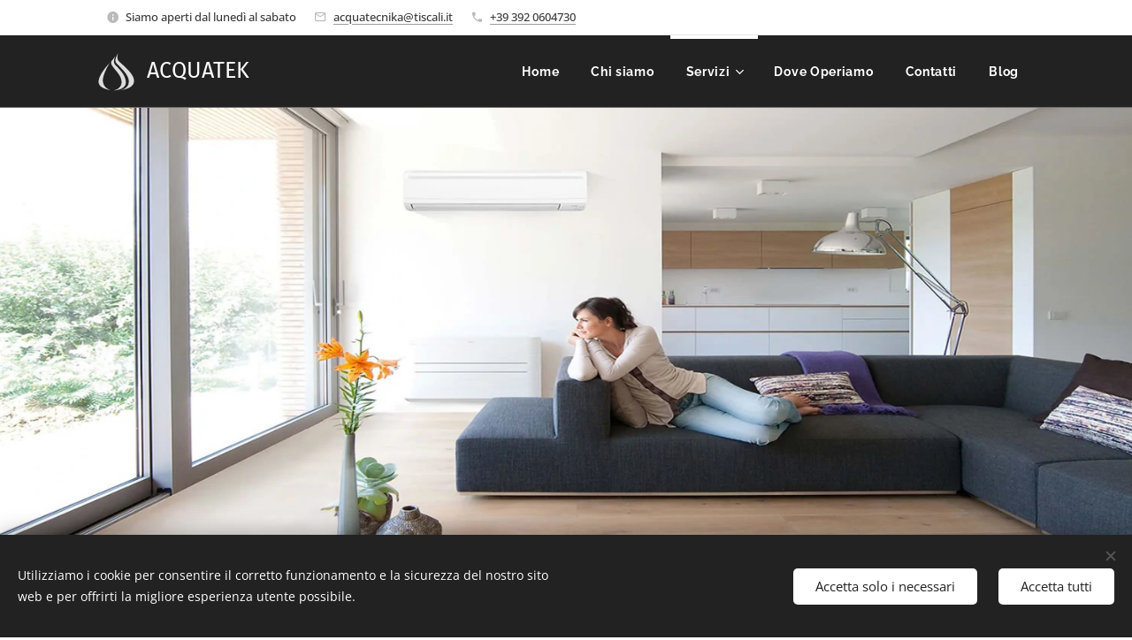

--- FILE ---
content_type: text/html; charset=UTF-8
request_url: https://www.acquatekmilano.it/assistenza-condizionatori-airwell-milano/
body_size: 19752
content:
<!DOCTYPE html>
<html class="no-js" prefix="og: https://ogp.me/ns#" lang="it">
<head><link rel="preconnect" href="https://duyn491kcolsw.cloudfront.net" crossorigin><link rel="preconnect" href="https://fonts.gstatic.com" crossorigin><meta charset="utf-8"><link rel="shortcut icon" href="https://duyn491kcolsw.cloudfront.net/files/0c/0cf/0cf46o.ico?ph=b53dc6e223"><link rel="apple-touch-icon" href="https://duyn491kcolsw.cloudfront.net/files/0c/0cf/0cf46o.ico?ph=b53dc6e223"><link rel="icon" href="https://duyn491kcolsw.cloudfront.net/files/0c/0cf/0cf46o.ico?ph=b53dc6e223">
    <meta http-equiv="X-UA-Compatible" content="IE=edge">
    <title>Assistenza Condizionatori Airwell | Acquatek</title>
    <meta name="viewport" content="width=device-width,initial-scale=1">
    <meta name="msapplication-tap-highlight" content="no">
    
    <link href="https://duyn491kcolsw.cloudfront.net/files/0r/0rk/0rklmm.css?ph=b53dc6e223" media="print" rel="stylesheet">
    <link href="https://duyn491kcolsw.cloudfront.net/files/2e/2e5/2e5qgh.css?ph=b53dc6e223" media="screen and (min-width:100000em)" rel="stylesheet" data-type="cq" disabled>
    <link rel="stylesheet" href="https://duyn491kcolsw.cloudfront.net/files/41/41k/41kc5i.css?ph=b53dc6e223"><link rel="stylesheet" href="https://duyn491kcolsw.cloudfront.net/files/3b/3b2/3b2e8e.css?ph=b53dc6e223" media="screen and (min-width:37.5em)"><link rel="stylesheet" href="https://duyn491kcolsw.cloudfront.net/files/2v/2vp/2vpyx8.css?ph=b53dc6e223" data-wnd_color_scheme_file=""><link rel="stylesheet" href="https://duyn491kcolsw.cloudfront.net/files/34/34q/34qmjb.css?ph=b53dc6e223" data-wnd_color_scheme_desktop_file="" media="screen and (min-width:37.5em)" disabled=""><link rel="stylesheet" href="https://duyn491kcolsw.cloudfront.net/files/3e/3e6/3e64vr.css?ph=b53dc6e223" data-wnd_additive_color_file=""><link rel="stylesheet" href="https://duyn491kcolsw.cloudfront.net/files/1b/1b1/1b1pns.css?ph=b53dc6e223" data-wnd_typography_file=""><link rel="stylesheet" href="https://duyn491kcolsw.cloudfront.net/files/3z/3zn/3zn0c1.css?ph=b53dc6e223" data-wnd_typography_desktop_file="" media="screen and (min-width:37.5em)" disabled=""><script>(()=>{let e=!1;const t=()=>{if(!e&&window.innerWidth>=600){for(let e=0,t=document.querySelectorAll('head > link[href*="css"][media="screen and (min-width:37.5em)"]');e<t.length;e++)t[e].removeAttribute("disabled");e=!0}};t(),window.addEventListener("resize",t),"container"in document.documentElement.style||fetch(document.querySelector('head > link[data-type="cq"]').getAttribute("href")).then((e=>{e.text().then((e=>{const t=document.createElement("style");document.head.appendChild(t),t.appendChild(document.createTextNode(e)),import("https://duyn491kcolsw.cloudfront.net/client/js.polyfill/container-query-polyfill.modern.js").then((()=>{let e=setInterval((function(){document.body&&(document.body.classList.add("cq-polyfill-loaded"),clearInterval(e))}),100)}))}))}))})()</script>
<link rel="preload stylesheet" href="https://duyn491kcolsw.cloudfront.net/files/2m/2m8/2m8msc.css?ph=b53dc6e223" as="style"><meta name="description" content="Assistenza condizionatori Airwell Milano: servizio di riparazione, manutenzione, pulizia, ricariche gas, installazione e sostituzione climatizzatori"><meta name="keywords" content=""><meta name="generator" content="Webnode 2"><meta name="apple-mobile-web-app-capable" content="no"><meta name="apple-mobile-web-app-status-bar-style" content="black"><meta name="format-detection" content="telephone=no">

<meta property="og:url" content="https://www.acquatekmilano.it/assistenza-condizionatori-airwell-milano/"><meta property="og:title" content="Assistenza Condizionatori Airwell | Acquatek"><meta property="og:type" content="article"><meta property="og:description" content="Assistenza condizionatori Airwell Milano: servizio di riparazione, manutenzione, pulizia, ricariche gas, installazione e sostituzione climatizzatori"><meta property="og:site_name" content="Acquatek2"><meta property="og:image" content="https://b53dc6e223.clvaw-cdnwnd.com/80e72c2f39132bc4d5f3f140c6d4802b/200000046-6bc4b6cbef/700/assistenza%20condizionatori%20milano-8.png?ph=b53dc6e223"><meta property="og:article:published_time" content="2023-05-29T00:00:00+0200"><meta name="robots" content="index,follow"><link rel="canonical" href="https://www.acquatekmilano.it/assistenza-condizionatori-airwell-milano/"><script>window.checkAndChangeSvgColor=function(c){try{var a=document.getElementById(c);if(a){c=[["border","borderColor"],["outline","outlineColor"],["color","color"]];for(var h,b,d,f=[],e=0,m=c.length;e<m;e++)if(h=window.getComputedStyle(a)[c[e][1]].replace(/\s/g,"").match(/^rgb[a]?\(([0-9]{1,3}),([0-9]{1,3}),([0-9]{1,3})/i)){b="";for(var g=1;3>=g;g++)b+=("0"+parseInt(h[g],10).toString(16)).slice(-2);"0"===b.charAt(0)&&(d=parseInt(b.substr(0,2),16),d=Math.max(16,d),b=d.toString(16)+b.slice(-4));f.push(c[e][0]+"="+b)}if(f.length){var k=a.getAttribute("data-src"),l=k+(0>k.indexOf("?")?"?":"&")+f.join("&");a.src!=l&&(a.src=l,a.outerHTML=a.outerHTML)}}}catch(n){}};</script></head>
<body class="l wt-page ac-i ac-n l-default l-d-none b-btn-r b-btn-s-l b-btn-dbb b-btn-bw-2 img-d-r img-t-o img-h-o line-solid b-e-ds lbox-d c-s-s  hb-on  wnd-fe"><noscript>
				<iframe
				 src="https://www.googletagmanager.com/ns.html?id=GTM-542MMSL"
				 height="0"
				 width="0"
				 style="display:none;visibility:hidden"
				 >
				 </iframe>
			</noscript>

<div class="wnd-page l-page cs-gray ac-cyan t-t-fs-m t-t-fw-m t-t-sp-n t-t-d-n t-s-fs-l t-s-fw-m t-s-sp-n t-s-d-n t-p-fs-m t-p-fw-m t-p-sp-n t-h-fs-m t-h-fw-m t-h-sp-n t-bq-fs-m t-bq-fw-m t-bq-sp-n t-bq-d-l t-btn-fw-s t-nav-fw-s t-pd-fw-s t-nav-tt-n">
    <div class="l-w t cf t-01">
        <div class="l-bg cf">
            <div class="s-bg-l">
                
                
            </div>
        </div>
        <header class="l-h cf">
            <div class="sw cf">
	<div class="sw-c cf"><section class="s s-hb cf sc-w   wnd-w-default wnd-hbi-on wnd-hbi-news-on">
	<div class="s-w cf">
		<div class="s-o cf">
			<div class="s-bg cf">
                <div class="s-bg-l">
                    
                    
                </div>
			</div>
			<div class="s-c">
                <div class="s-hb-c cf">
                    <div class="hb-si">
                        
                    </div>
                    <div class="hb-ci">
                        <div class="ci">
    <div class="ci-c" data-placeholder="Dettagli di contatto"><div class="ci-news"><span>Siamo aperti dal lunedì al sabato</span></div><div class="ci-mail"><span><a href="mailto:acquatecnika@tiscali.it">acquatecnika@tiscali.it</a></span></div><div class="ci-phone"><span><a href="tel:+39 392 0604730">+39 392 0604730</a></span></div></div>
</div>
                    </div>
                    <div class="hb-ccy">
                        
                    </div>
                    <div class="hb-lang">
                        
                    </div>
                </div>
			</div>
		</div>
	</div>
</section><section data-space="true" class="s s-hn s-hn-default s-hn-bottom wnd-mt-classic wnd-na-c logo-classic sc-d   wnd-w-default wnd-nh-m hm-hidden wnd-nav-border wnd-nav-sticky menu-bottom">
	<div class="s-w">
		<div class="s-o">

			<div class="s-bg">
                <div class="s-bg-l">
                    
                    
                </div>
			</div>

			<div class="h-w h-f wnd-fixed">

				<div class="n-l">
					<div class="s-c menu-nav">
						<div class="logo-block">
							<div class="b b-l logo logo-default logo-nb fira-sans wnd-logo-with-text wnd-iar-1-1 logo-25 b-ls-m">
	<div class="b-l-c logo-content">
		<a class="b-l-link logo-link" href="/home/">

			

			<div class="b-l-embed logo-embed">
				<div class="b-l-embed-w logo-embed-cell">
					<embed class="b-l-embed-svg logo-svg" id="wnd_LogoBlock_92197_img" type="image/svg+xml" style="aspect-ratio:29/31;" data-src="https://duyn491kcolsw.cloudfront.net/files/1s/1sp/1sp1py.svg?ph=b53dc6e223">
				<script>checkAndChangeSvgColor('wnd_LogoBlock_92197_img');window.addEventListener('resize', function(event){checkAndChangeSvgColor('wnd_LogoBlock_92197_img');}, true);</script></div>
			</div>

			<div class="b-l-br logo-br"></div>

			<div class="b-l-text logo-text-wrapper">
				<div class="b-l-text-w logo-text">
					<span class="b-l-text-c logo-text-cell">ACQUATEK</span>
				</div>
			</div>

		</a>
	</div>
</div>
						</div>

						<div id="menu-slider">
							<div id="menu-block">
								<nav id="menu"><div class="menu-font menu-wrapper">
	<a href="#" class="menu-close" rel="nofollow" title="Close Menu"></a>
	<ul role="menubar" aria-label="Menu" class="level-1">
		<li role="none" class="wnd-homepage">
			<a class="menu-item" role="menuitem" href="/home/"><span class="menu-item-text">Home</span></a>
			
		</li><li role="none">
			<a class="menu-item" role="menuitem" href="/chi-sono/"><span class="menu-item-text">Chi siamo</span></a>
			
		</li><li role="none" class="wnd-active-path wnd-with-submenu">
			<a class="menu-item" role="menuitem" href="/manutenzione-caldaie-milano/"><span class="menu-item-text">Servizi</span></a>
			<ul role="menubar" aria-label="Menu" class="level-2">
		<li role="none">
			<a class="menu-item" role="menuitem" href="/idraulico/"><span class="menu-item-text">Idraulico</span></a>
			
		</li><li role="none" class="wnd-with-submenu">
			<a class="menu-item" role="menuitem" href="/scaldabagni/"><span class="menu-item-text">Assistenza Scaldabagno Milano</span></a>
			<ul role="menubar" aria-label="Menu" class="level-3">
		<li role="none">
			<a class="menu-item" role="menuitem" href="/assistenza-junkers/"><span class="menu-item-text">Junkers</span></a>
			
		</li><li role="none">
			<a class="menu-item" role="menuitem" href="/vaillant/"><span class="menu-item-text">Vaillant</span></a>
			
		</li><li role="none">
			<a class="menu-item" role="menuitem" href="/assistenza-scaldabagno-ariston-milano/"><span class="menu-item-text">Ariston</span></a>
			
		</li><li role="none">
			<a class="menu-item" role="menuitem" href="/assistenza-scaldabagno-sylber/"><span class="menu-item-text"> Sylber</span></a>
			
		</li><li role="none">
			<a class="menu-item" role="menuitem" href="/copia-di-sostituzione-scaldabagno-milano/"><span class="menu-item-text">Installazione Scaldabagno Milano</span></a>
			
		</li>
	</ul>
		</li><li role="none" class="wnd-with-submenu">
			<a class="menu-item" role="menuitem" href="/caldaie/"><span class="menu-item-text">Assistenza Caldaie Milano</span></a>
			<ul role="menubar" aria-label="Menu" class="level-3">
		<li role="none">
			<a class="menu-item" role="menuitem" href="/manutenzione-caldaie/"><span class="menu-item-text">Manutenzione Caldaie</span></a>
			
		</li>
	</ul>
		</li><li role="none" class="wnd-active-path wnd-with-submenu">
			<a class="menu-item" role="menuitem" href="/condizionatori/"><span class="menu-item-text">Condizionatori</span></a>
			<ul role="menubar" aria-label="Menu" class="level-3">
		<li role="none">
			<a class="menu-item" role="menuitem" href="/ricarica-condizionatori-milano/"><span class="menu-item-text">Ricarica Condizionatori</span></a>
			
		</li><li role="none">
			<a class="menu-item" role="menuitem" href="/sanificazione-condizionatori/"><span class="menu-item-text">Sanificazione Condizionatori</span></a>
			
		</li><li role="none">
			<a class="menu-item" role="menuitem" href="/riparazione-condizionatori-milano/"><span class="menu-item-text">Riparazione condizionatori Milano</span></a>
			
		</li>
	</ul>
		</li><li role="none">
			<a class="menu-item" role="menuitem" href="/ristrutturazioni-bagni-milano/"><span class="menu-item-text">Ristrutturazioni</span></a>
			
		</li><li role="none">
			<a class="menu-item" role="menuitem" href="/certificazioni-conformita-rispondenza/"><span class="menu-item-text">Certificazioni</span></a>
			
		</li><li role="none">
			<a class="menu-item" role="menuitem" href="/sanificazione-ambienti-milano/"><span class="menu-item-text">Sanificazione</span></a>
			
		</li>
	</ul>
		</li><li role="none">
			<a class="menu-item" role="menuitem" href="/dove-operiamo/"><span class="menu-item-text">Dove Operiamo</span></a>
			
		</li><li role="none">
			<a class="menu-item" role="menuitem" href="/contatti/"><span class="menu-item-text">Contatti</span></a>
			
		</li><li role="none">
			<a class="menu-item" role="menuitem" href="/blog/"><span class="menu-item-text">Blog</span></a>
			
		</li>
	</ul>
	<span class="more-text">Più</span>
</div></nav>
							</div>
						</div>

						<div class="cart-and-mobile">
							
							

							<div id="menu-mobile">
								<a href="#" id="menu-submit"><span></span>Menu</a>
							</div>
						</div>

					</div>
				</div>

			</div>

		</div>
	</div>
</section></div>
</div>
        </header>
        <main class="l-m cf">
            <div class="sw cf">
	<div class="sw-c cf"><section class="s s-hm s-hm-hidden wnd-h-hidden cf sc-w   hn-default hn-bottom"></section><section class="s s-hc s-hc-claim cf sc-ml wnd-background-image  wnd-w-default wnd-s-higher wnd-hh-high wnd-p-cc">
	<div class="s-w cf">
		<div class="s-o cf">
			<div class="s-bg cf">
                <div class="s-bg-l wnd-background-image fx-none bgpos-center-center bgatt-scroll">
                    <picture><source type="image/webp" srcset="https://b53dc6e223.clvaw-cdnwnd.com/80e72c2f39132bc4d5f3f140c6d4802b/200000248-15ee215ee5/700/climatizzatore.webp?ph=b53dc6e223 700w, https://b53dc6e223.clvaw-cdnwnd.com/80e72c2f39132bc4d5f3f140c6d4802b/200000248-15ee215ee5/climatizzatore.webp?ph=b53dc6e223 1500w, https://b53dc6e223.clvaw-cdnwnd.com/80e72c2f39132bc4d5f3f140c6d4802b/200000248-15ee215ee5/climatizzatore.webp?ph=b53dc6e223 2x" sizes="100vw" ><img src="https://b53dc6e223.clvaw-cdnwnd.com/80e72c2f39132bc4d5f3f140c6d4802b/200000073-5d9655d968/climatizzatore.jpg?ph=b53dc6e223" width="1500" height="630" alt="" loading="lazy" ></picture>
                    
                </div>
			</div>
			<div class="s-c cf">
				<div class="s-hc-c">
					<h1 class="s-hc-claim claim i-a"><span class="sit b claim-default claim-nb fira-sans claim-72">
	<span class="sit-w"><span class="sit-c"></span></span>
</span></h1>
				</div>
			</div>
		</div>
	</div>
</section><section class="s s-basic cf sc-w   wnd-w-default wnd-s-higher wnd-h-auto">
	<div class="s-w cf">
		<div class="s-o s-fs cf">
			<div class="s-bg cf">
				<div class="s-bg-l">
                    
					
				</div>
			</div>
			<div class="s-c s-fs cf">
				<div class="ez cf wnd-no-cols">
	<div class="ez-c"><div class="b b-text cf">
	<div class="b-c b-text-c b-s b-s-t60 b-s-b60 b-cs cf"><h1 class="wnd-align-center">Assistenza Condizionatori Airwell Milano</h1>
</div>
</div><div class="b b-text cf">
	<div class="b-c b-text-c b-s b-s-t60 b-s-b60 b-cs cf"><p>Servizio di <strong>assistenza condizionatori Airwell a Milano e provincia</strong>: riparazione, manutenzione ed installazione climatizzatori in abitazioni, uffici e negozi - Costo uscita per assistenza 30€</p></div>
</div><div class="b b-s b-s-t150 b-s-b150 b-btn b-btn-3 wnd-align-center">
	<div class="b-btn-c i-a">
		<a class="b-btn-l" href="tel:3920604730">
			<span class="b-btn-t">Chiama 392-0604730</span>
		</a>
	</div>
</div></div>
</div>
			</div>
		</div>
	</div>
</section><section class="s s-basic cf sc-b   wnd-w-default wnd-s-higher wnd-h-auto">
	<div class="s-w cf">
		<div class="s-o s-fs cf">
			<div class="s-bg cf">
				<div class="s-bg-l">
                    
					
				</div>
			</div>
			<div class="s-c s-fs cf">
				<div class="ez cf">
	<div class="ez-c"><div class="b b-text cf">
	<div class="b-c b-text-c b-s b-s-t60 b-s-b60 b-cs cf"><h2 class="wnd-align-center"><strong>ASSISTENZA CONDIZIONATORI AIRWELL MILANO</strong></h2>
</div>
</div><div class="cw cf">
	<div class="cw-c cf"><div class="c cf" style="width:33.33%;">
	<div class="c-c cf"><div class="b-img b-img-default b b-s cf wnd-orientation-landscape wnd-type-image img-s-n" style="margin-left:0;margin-right:0;" id="wnd_ImageBlock_119624397">
	<div class="b-img-w">
		<div class="b-img-c" style="padding-bottom:66.06%;text-align:center;">
            <picture><source type="image/webp" srcset="https://b53dc6e223.clvaw-cdnwnd.com/80e72c2f39132bc4d5f3f140c6d4802b/200000229-df45bdf45c/450/assistenza%20condizionatori%20milano-8.webp?ph=b53dc6e223 450w, https://b53dc6e223.clvaw-cdnwnd.com/80e72c2f39132bc4d5f3f140c6d4802b/200000229-df45bdf45c/700/assistenza%20condizionatori%20milano-8.webp?ph=b53dc6e223 700w, https://b53dc6e223.clvaw-cdnwnd.com/80e72c2f39132bc4d5f3f140c6d4802b/200000229-df45bdf45c/assistenza%20condizionatori%20milano-8.webp?ph=b53dc6e223 710w" sizes="(min-width: 600px) calc(100vw * 0.75), 100vw" ><img id="wnd_ImageBlock_119624397_img" src="https://b53dc6e223.clvaw-cdnwnd.com/80e72c2f39132bc4d5f3f140c6d4802b/200000046-6bc4b6cbef/assistenza%20condizionatori%20milano-8.png?ph=b53dc6e223" alt="" width="710" height="459" loading="lazy" style="top:0%;left:-1.15%;width:102.29906659149%;height:100%;position:absolute;" ></picture>
			</div>
		
	</div>
</div><div class="b b-text cf">
	<div class="b-c b-text-c b-s b-s-t60 b-s-b60 b-cs cf"><p><font class="wnd-font-size-140">Riparazione condizionatori Airwell Milano</font></p></div>
</div><div class="b b-text cf">
	<div class="b-c b-text-c b-s b-s-t60 b-s-b60 b-cs cf"><p><font class="wnd-font-size-120">ACQUATEK propone un servizio di <strong>riparazione condizionatori e climatizzatori&nbsp;</strong><strong>Airwell</strong>&nbsp;<strong>a Milano e provincia</strong>, per qualsiasi tipo di problema su condizionatori Zephir rotti, bloccati o che non raffreddano bene.</font></p>
</div>
</div></div>
</div><div class="c cf" style="width:33.33%;">
	<div class="c-c cf"><div class="b-img b-img-default b b-s cf wnd-orientation-landscape wnd-type-image img-s-n" style="margin-left:0;margin-right:0;" id="wnd_ImageBlock_194419725">
	<div class="b-img-w">
		<div class="b-img-c" style="padding-bottom:66.06%;text-align:center;">
            <picture><source type="image/webp" srcset="https://b53dc6e223.clvaw-cdnwnd.com/80e72c2f39132bc4d5f3f140c6d4802b/200000227-5b2ac5b2ad/450/assistenza-condizionatori-samsung-milano1.webp?ph=b53dc6e223 450w, https://b53dc6e223.clvaw-cdnwnd.com/80e72c2f39132bc4d5f3f140c6d4802b/200000227-5b2ac5b2ad/700/assistenza-condizionatori-samsung-milano1.webp?ph=b53dc6e223 700w, https://b53dc6e223.clvaw-cdnwnd.com/80e72c2f39132bc4d5f3f140c6d4802b/200000227-5b2ac5b2ad/assistenza-condizionatori-samsung-milano1.webp?ph=b53dc6e223 1024w" sizes="(min-width: 600px) calc(100vw * 0.75), 100vw" ><img id="wnd_ImageBlock_194419725_img" src="https://b53dc6e223.clvaw-cdnwnd.com/80e72c2f39132bc4d5f3f140c6d4802b/200000107-562b0562b1/assistenza-condizionatori-samsung-milano1.jpeg?ph=b53dc6e223" alt="" width="1024" height="683" loading="lazy" style="top:-0.43%;left:0%;width:100%;height:100.85437424517%;position:absolute;" ></picture>
			</div>
		
	</div>
</div><div class="b b-text cf">
	<div class="b-c b-text-c b-s b-s-t60 b-s-b60 b-cs cf"><p><font class="wnd-font-size-140">Manutenzione condizionatori Airwell 
Milano</font></p></div>
</div><div class="b b-text cf">
	<div class="b-c b-text-c b-s b-s-t60 b-s-b60 b-cs cf"><p><font class="wnd-font-size-120">Servizio di <strong>manutenzione condizionatori e climatizzatori&nbsp;</strong><strong>Airwell</strong>&nbsp;<strong>a Milano e provincia</strong> con controllo e pulizia a partire da 80€.<br>Contattaci per fissare un appuntamento col nostro tecnico</font></p>
</div>
</div></div>
</div><div class="c cf" style="width:33.34%;">
	<div class="c-c cf"><div class="b-img b-img-default b b-s cf wnd-orientation-landscape wnd-type-image img-s-n" style="margin-left:0;margin-right:0;" id="wnd_ImageBlock_769919509">
	<div class="b-img-w">
		<div class="b-img-c" style="padding-bottom:66.06%;text-align:center;">
            <picture><source type="image/webp" srcset="https://b53dc6e223.clvaw-cdnwnd.com/80e72c2f39132bc4d5f3f140c6d4802b/200000230-3aa883aa89/450/manutenzione-condizionatore-milano.webp?ph=b53dc6e223 450w, https://b53dc6e223.clvaw-cdnwnd.com/80e72c2f39132bc4d5f3f140c6d4802b/200000230-3aa883aa89/700/manutenzione-condizionatore-milano.webp?ph=b53dc6e223 577w, https://b53dc6e223.clvaw-cdnwnd.com/80e72c2f39132bc4d5f3f140c6d4802b/200000230-3aa883aa89/manutenzione-condizionatore-milano.webp?ph=b53dc6e223 577w" sizes="(min-width: 600px) calc(100vw * 0.75), 100vw" ><img id="wnd_ImageBlock_769919509_img" src="https://b53dc6e223.clvaw-cdnwnd.com/80e72c2f39132bc4d5f3f140c6d4802b/200000079-892d7892d8/manutenzione-condizionatore-milano.jpg?ph=b53dc6e223" alt="" width="577" height="393" loading="lazy" style="top:-1.49%;left:0%;width:100%;height:102.98897345088%;position:absolute;" ></picture>
			</div>
		
	</div>
</div><div class="b b-text cf">
	<div class="b-c b-text-c b-s b-s-t60 b-s-b60 b-cs cf"><p><font class="wnd-font-size-140">Pulizia condizionatori Airwell 
Milano</font></p></div>
</div><div class="b b-text cf">
	<div class="b-c b-text-c b-s b-s-t60 b-s-b60 b-cs cf"><p><font class="wnd-font-size-120">Eseguiamo la <strong>pulizia dei filtri condizionatori&nbsp;</strong><strong>Airwell&nbsp;</strong><strong>a Milano e provincia</strong>, insieme alla pulizia delle parti interne ed esterne dell'impianto di condizionamento, a partire da 80€</font></p>
</div>
</div></div>
</div></div>
</div></div>
</div>
			</div>
		</div>
	</div>
</section><section class="s s-basic cf sc-w   wnd-w-default wnd-s-higher wnd-h-auto">
	<div class="s-w cf">
		<div class="s-o s-fs cf">
			<div class="s-bg cf">
				<div class="s-bg-l">
                    
					
				</div>
			</div>
			<div class="s-c s-fs cf">
				<div class="ez cf">
	<div class="ez-c"><div class="cw cf">
	<div class="cw-c cf"><div class="c cf" style="width:33.33%;">
	<div class="c-c cf"><div class="b-img b-img-default b b-s cf wnd-orientation-landscape wnd-type-image img-s-n" style="margin-left:0;margin-right:0;" id="wnd_ImageBlock_710827016">
	<div class="b-img-w">
		<div class="b-img-c" style="padding-bottom:66.06%;text-align:center;">
            <picture><source type="image/webp" srcset="https://b53dc6e223.clvaw-cdnwnd.com/80e72c2f39132bc4d5f3f140c6d4802b/200000262-b5f77b5f79/450/assistenza-condizionatori-lg-milano1.webp?ph=b53dc6e223 450w, https://b53dc6e223.clvaw-cdnwnd.com/80e72c2f39132bc4d5f3f140c6d4802b/200000262-b5f77b5f79/700/assistenza-condizionatori-lg-milano1.webp?ph=b53dc6e223 512w, https://b53dc6e223.clvaw-cdnwnd.com/80e72c2f39132bc4d5f3f140c6d4802b/200000262-b5f77b5f79/assistenza-condizionatori-lg-milano1.webp?ph=b53dc6e223 512w" sizes="(min-width: 600px) calc(100vw * 0.75), 100vw" ><img id="wnd_ImageBlock_710827016_img" src="https://b53dc6e223.clvaw-cdnwnd.com/80e72c2f39132bc4d5f3f140c6d4802b/200000105-d8153d8155/assistenza-condizionatori-lg-milano1.jpg?ph=b53dc6e223" alt="" width="512" height="289" loading="lazy" style="top:0%;left:-8.58%;width:117.16506185259%;height:100%;position:absolute;" ></picture>
			</div>
		
	</div>
</div><div class="b b-text cf">
	<div class="b-c b-text-c b-s b-s-t60 b-s-b60 b-cs cf"><p><font class="wnd-font-size-140">Pronto intervento Condizionatori Airwell 

</font></p></div>
</div><div class="b b-text cf">
	<div class="b-c b-text-c b-s b-s-t60 b-s-b60 b-cs cf"><p><font class="wnd-font-size-120">Acquatek fornisce un servizio di <strong>pronto intervento condizionatori&nbsp;</strong><strong>Airwell</strong>&nbsp;<strong>a Milano e provincia</strong>, per riparazioni urgenti in giornata in caso di climatizzatore rotto, scarico o bloccato.</font></p>
</div>
</div></div>
</div><div class="c cf" style="width:33.33%;">
	<div class="c-c cf"><div class="b-img b-img-default b b-s cf wnd-orientation-landscape wnd-type-image img-s-n" style="margin-left:0;margin-right:0;" id="wnd_ImageBlock_920762646">
	<div class="b-img-w">
		<div class="b-img-c" style="padding-bottom:66.06%;text-align:center;">
            <picture><source type="image/webp" srcset="https://b53dc6e223.clvaw-cdnwnd.com/80e72c2f39132bc4d5f3f140c6d4802b/200000249-9de599de5b/450/aria-condizionata-1.webp?ph=b53dc6e223 450w, https://b53dc6e223.clvaw-cdnwnd.com/80e72c2f39132bc4d5f3f140c6d4802b/200000249-9de599de5b/700/aria-condizionata-1.webp?ph=b53dc6e223 640w, https://b53dc6e223.clvaw-cdnwnd.com/80e72c2f39132bc4d5f3f140c6d4802b/200000249-9de599de5b/aria-condizionata-1.webp?ph=b53dc6e223 640w" sizes="(min-width: 600px) calc(100vw * 0.75), 100vw" ><img id="wnd_ImageBlock_920762646_img" src="https://b53dc6e223.clvaw-cdnwnd.com/80e72c2f39132bc4d5f3f140c6d4802b/200000110-b2e57b2e58/aria-condizionata-1.jpg?ph=b53dc6e223" alt="" width="640" height="487" loading="lazy" style="top:-7.53%;left:0%;width:100%;height:115.05963164251%;position:absolute;" ></picture>
			</div>
		
	</div>
</div><div class="b b-text cf">
	<div class="b-c b-text-c b-s b-s-t60 b-s-b60 b-cs cf"><p><font class="wnd-font-size-140">Installazione condizionatori Airwell 
Milano</font></p></div>
</div><div class="b b-text cf">
	<div class="b-c b-text-c b-s b-s-t60 b-s-b60 b-cs cf"><p><font class="wnd-font-size-120">Preventivi per fornitura e <strong>installazione condizionatori&nbsp;</strong><strong>Airwell&nbsp;</strong><strong>Milano e provincia</strong>. Puoi richiedere informazioni per la vendita ed il montaggio di climatizzatori Airwell 
.</font></p>
</div>
</div></div>
</div><div class="c cf" style="width:33.34%;">
	<div class="c-c cf"><div class="b-img b-img-default b b-s cf wnd-orientation-landscape wnd-type-image img-s-n" style="margin-left:0;margin-right:0;" id="wnd_ImageBlock_66105092">
	<div class="b-img-w">
		<div class="b-img-c" style="padding-bottom:66.06%;text-align:center;">
            <picture><source type="image/webp" srcset="https://b53dc6e223.clvaw-cdnwnd.com/80e72c2f39132bc4d5f3f140c6d4802b/200000263-9dc219dc2a/450/aria-condizionata-3.webp?ph=b53dc6e223 450w, https://b53dc6e223.clvaw-cdnwnd.com/80e72c2f39132bc4d5f3f140c6d4802b/200000263-9dc219dc2a/700/aria-condizionata-3.webp?ph=b53dc6e223 640w, https://b53dc6e223.clvaw-cdnwnd.com/80e72c2f39132bc4d5f3f140c6d4802b/200000263-9dc219dc2a/aria-condizionata-3.webp?ph=b53dc6e223 640w" sizes="(min-width: 600px) calc(100vw * 0.75), 100vw" ><img id="wnd_ImageBlock_66105092_img" src="https://b53dc6e223.clvaw-cdnwnd.com/80e72c2f39132bc4d5f3f140c6d4802b/200000109-4534b4534d/aria-condizionata-3.jpg?ph=b53dc6e223" alt="" width="640" height="427" loading="lazy" style="top:-0.44%;left:0%;width:100%;height:100.88390700483%;position:absolute;" ></picture>
			</div>
		
	</div>
</div><div class="b b-text cf">
	<div class="b-c b-text-c b-s b-s-t60 b-s-b60 b-cs cf"><p><font class="wnd-font-size-140">Tecnico condizionatori Airwell 
Milano</font></p></div>
</div><div class="b b-text cf">
	<div class="b-c b-text-c b-s b-s-t60 b-s-b60 b-cs cf"><p><font class="wnd-font-size-120">Hai un problema su un condizionatore Airwell 
e sei alla ricerca di un tecnico per <strong>assistenza condizionatori&nbsp;</strong><strong>Airwell</strong>&nbsp;&nbsp;<strong>a Milano o in provincia</strong>?</font></p>
</div>
</div></div>
</div></div>
</div></div>
</div>
			</div>
		</div>
	</div>
</section><section class="s s-basic cf sc-w   wnd-w-default wnd-s-higher wnd-h-auto">
	<div class="s-w cf">
		<div class="s-o s-fs cf">
			<div class="s-bg cf">
				<div class="s-bg-l">
                    
					
				</div>
			</div>
			<div class="s-c s-fs cf">
				<div class="ez cf">
	<div class="ez-c"><div class="cw cf">
	<div class="cw-c cf"><div class="c cf" style="width:33.33%;">
	<div class="c-c cf"><div class="b-img b-img-default b b-s cf wnd-orientation-landscape wnd-type-image img-s-n" style="margin-left:0;margin-right:0;" id="wnd_ImageBlock_934337184">
	<div class="b-img-w">
		<div class="b-img-c" style="padding-bottom:66.06%;text-align:center;">
            <picture><source type="image/webp" srcset="https://b53dc6e223.clvaw-cdnwnd.com/80e72c2f39132bc4d5f3f140c6d4802b/200000228-3ef2b3ef2c/450/aria-condizionata-4.webp?ph=b53dc6e223 450w, https://b53dc6e223.clvaw-cdnwnd.com/80e72c2f39132bc4d5f3f140c6d4802b/200000228-3ef2b3ef2c/700/aria-condizionata-4.webp?ph=b53dc6e223 700w, https://b53dc6e223.clvaw-cdnwnd.com/80e72c2f39132bc4d5f3f140c6d4802b/200000228-3ef2b3ef2c/aria-condizionata-4.webp?ph=b53dc6e223 1280w" sizes="(min-width: 600px) calc(100vw * 0.75), 100vw" ><img id="wnd_ImageBlock_934337184_img" src="https://b53dc6e223.clvaw-cdnwnd.com/80e72c2f39132bc4d5f3f140c6d4802b/200000112-4ef1c4ef1d/aria-condizionata-4.png?ph=b53dc6e223" alt="" width="1280" height="1066" loading="lazy" style="top:-12.96%;left:0%;width:100%;height:125.92768719807%;position:absolute;" ></picture>
			</div>
		
	</div>
</div><div class="b b-text cf">
	<div class="b-c b-text-c b-s b-s-t60 b-s-b60 b-cs cf"><p><font class="wnd-font-size-140">Ricarica gas condizionatori Airwell 
Milano</font></p></div>
</div><div class="b b-text cf">
	<div class="b-c b-text-c b-s b-s-t60 b-s-b60 b-cs cf"><p><font class="wnd-font-size-120">Il tuo condizionatore non raffredda bene? Potrebbe essere scarico. Acquatek esegue interventi di <strong>ricarica gas condizionatori&nbsp;</strong><strong>Airwell</strong>&nbsp;<strong>a Milano e provincia a partire da 150€</strong>. Contattaci per maggiori informazioni</font></p>
</div>
</div></div>
</div><div class="c cf" style="width:33.33%;">
	<div class="c-c cf"><div class="b-img b-img-default b b-s cf wnd-orientation-landscape wnd-type-image img-s-n" style="margin-left:0;margin-right:0;" id="wnd_ImageBlock_632652008">
	<div class="b-img-w">
		<div class="b-img-c" style="padding-bottom:66.06%;text-align:center;">
            <picture><source type="image/webp" srcset="https://b53dc6e223.clvaw-cdnwnd.com/80e72c2f39132bc4d5f3f140c6d4802b/200000264-9d8c59d8c6/450/assistenza-condizionatori-zephr.webp?ph=b53dc6e223 450w, https://b53dc6e223.clvaw-cdnwnd.com/80e72c2f39132bc4d5f3f140c6d4802b/200000264-9d8c59d8c6/700/assistenza-condizionatori-zephr.webp?ph=b53dc6e223 640w, https://b53dc6e223.clvaw-cdnwnd.com/80e72c2f39132bc4d5f3f140c6d4802b/200000264-9d8c59d8c6/assistenza-condizionatori-zephr.webp?ph=b53dc6e223 640w" sizes="(min-width: 600px) calc(100vw * 0.75), 100vw" ><img id="wnd_ImageBlock_632652008_img" src="https://b53dc6e223.clvaw-cdnwnd.com/80e72c2f39132bc4d5f3f140c6d4802b/200000108-8e6538e654/assistenza-condizionatori-zephr.jpg?ph=b53dc6e223" alt="" width="640" height="400" loading="lazy" style="top:0%;left:-2.91%;width:105.81469648562%;height:100%;position:absolute;" ></picture>
			</div>
		
	</div>
</div><div class="b b-text cf">
	<div class="b-c b-text-c b-s b-s-t60 b-s-b60 b-cs cf"><p><font class="wnd-font-size-140">Sanificazione condizionatori Airwell 
Milano</font></p></div>
</div><div class="b b-text cf">
	<div class="b-c b-text-c b-s b-s-t60 b-s-b60 b-cs cf"><p><font class="wnd-font-size-120">Nell'ambito del servizio di manutenzione offriamo anche la <strong>sanificazione di condizionatori&nbsp;</strong><strong>Airwell</strong>&nbsp;<strong>a Milano e provincia</strong>. Oltre al controllo e alla pulizia utilizziamo prodotti sanificanti professionali</font></p>
</div>
</div></div>
</div><div class="c cf" style="width:33.34%;">
	<div class="c-c cf"><div class="b-img b-img-default b b-s cf wnd-orientation-landscape wnd-type-image img-s-n" style="margin-left:0;margin-right:0;" id="wnd_ImageBlock_545722027">
	<div class="b-img-w">
		<div class="b-img-c" style="padding-bottom:66.06%;text-align:center;">
            <picture><source type="image/webp" srcset="https://b53dc6e223.clvaw-cdnwnd.com/80e72c2f39132bc4d5f3f140c6d4802b/200000265-9ce8f9ce90/450/aria-condizionata-3-1.webp?ph=b53dc6e223 450w, https://b53dc6e223.clvaw-cdnwnd.com/80e72c2f39132bc4d5f3f140c6d4802b/200000265-9ce8f9ce90/700/aria-condizionata-3-1.webp?ph=b53dc6e223 640w, https://b53dc6e223.clvaw-cdnwnd.com/80e72c2f39132bc4d5f3f140c6d4802b/200000265-9ce8f9ce90/aria-condizionata-3-1.webp?ph=b53dc6e223 640w" sizes="(min-width: 600px) calc(100vw * 0.75), 100vw" ><img id="wnd_ImageBlock_545722027_img" src="https://b53dc6e223.clvaw-cdnwnd.com/80e72c2f39132bc4d5f3f140c6d4802b/200000111-30d5230d54/aria-condizionata-3-1.jpg?ph=b53dc6e223" alt="" width="640" height="427" loading="lazy" style="top:-0.44%;left:0%;width:100%;height:100.88390700483%;position:absolute;" ></picture>
			</div>
		
	</div>
</div><div class="b b-text cf">
	<div class="b-c b-text-c b-s b-s-t60 b-s-b60 b-cs cf"><p><font class="wnd-font-size-140">Montaggio condizionatori Airwell 
Milano</font></p></div>
</div><div class="b b-text cf">
	<div class="b-c b-text-c b-s b-s-t60 b-s-b60 b-cs cf"><p><font class="wnd-font-size-120">Hai acquistato un condizionatore Airwell 
e sei alla ricerca di <strong>installatori che possano eseguire anche il solo montaggio a Milano e provincia</strong>? Possiamo montare il tuo nuovo condizionatore a partire da 250€</font></p>
</div>
</div></div>
</div></div>
</div><div class="b b-text cf">
	<div class="b-c b-text-c b-s b-s-t60 b-s-b60 b-cs cf"><h3 class="wnd-align-center"><font class="wnd-font-size-130">Assistenza condizionatori Airwell 
in qualsiasi zona di Milano</font></h3>
</div>
</div><div class="b b-text cf">
	<div class="b-c b-text-c b-s b-s-t60 b-s-b60 b-cs cf"><p>Il servizio di <strong>assistenza condizionatori&nbsp;</strong><strong>Airwell</strong>&nbsp;è disponibile in qualsiasi zona e quartiere di Milano per interventi di riparazione, manutenzione ed installazione climatizzatori in abitazioni, uffici e negozi.</p><p>E' possibile infatti richiedere un tecnico per assistenza condizionatori Airwell 
a Milano zona Affori, Adriano, Bovisa, Baggio, Barona, Bicocca, Bonola, Bande Nere, Brera, Centro, Corvetto, Città Studi, Comasina, Dateo, Dergano, Forlanini, Farini, Garibaldi, Greco, Isola, Lambrate, Loreto, Lorenteggio, Niguarda, Navigli, Ortica, Porta Romana, Porta Venezia, Porta Genova, Quarto Oggiaro, Ripamonti, Rogoredo, San Siro, Sempione, Solari, Turro, Viale Monza, Zara e qualsiasi altra zona di Milano.</p></div>
</div><div class="b b-text cf">
	<div class="b-c b-text-c b-s b-s-t60 b-s-b60 b-cs cf"><h3 class="wnd-align-center"><font class="wnd-font-size-120">Assistenza condizionatori Airwell 
in provincia di Milano e su Monza e Brianza</font></h3>

<p class="wnd-align-center">Il servizio di assistenza climatizzatori Airwell 
può essere richiesto anche in tutta la provincia di Milano e su Monza e Brianza per interventi di riparazione, manutenzione ed installazione.<br>La nostra sede situata a Cinisello Balsamo ci rende particolarmente comodi e rapidi per richieste di assistenza condizionatori Airwell 
Cinisello Balsamo, Sesto San Giovanni, Bresso, Cormano, Cusano Milanino, Paderno Dugnano, Cologno Monzese, Nova Milanese, Muggiò, Lissone, Desio, Seregno, Monza e dintorni.</p>
</div>
</div></div>
</div>
			</div>
		</div>
	</div>
</section><section class="s s-basic cf sc-acd  sc-a wnd-w-default wnd-s-higher wnd-h-auto">
	<div class="s-w cf">
		<div class="s-o s-fs cf">
			<div class="s-bg cf">
				<div class="s-bg-l">
                    
					
				</div>
			</div>
			<div class="s-c s-fs cf">
				<div class="ez cf">
	<div class="ez-c"><div class="cw cf">
	<div class="cw-c cf"><div class="c cf" style="width:33.33%;">
	<div class="c-c cf"><div class="b b-text cf">
	<div class="b-c b-text-c b-s b-s-t60 b-s-b60 b-cs cf"><h3><font class="wnd-font-size-110"><strong>ACQUATEK - ASSISTENZA CONDIZIONATORI AIRWELL MILANO</strong></font></h3>
</div>
</div><div class="b b-text cf">
	<div class="b-c b-text-c b-s b-s-t60 b-s-b60 b-cs cf"><p><font class="wnd-font-size-120">20092 Cinisello Balsamo (MI)<br>Via Bramante 3<br>Cell. <a href="tel:3920604730">392 0604730</a></font></p></div>
</div></div>
</div><div class="c cf" style="width:33.33%;">
	<div class="c-c cf"><div class="b b-text cf">
	<div class="b-c b-text-c b-s b-s-t60 b-s-b60 b-cs cf"><h3><font class="wnd-font-size-120"><strong>PRINCIPALI SERVIZI</strong></font></h3></div>
</div><div class="b b-text cf">
	<div class="b-c b-text-c b-s b-s-t60 b-s-b60 b-cs cf"><ul><li><a href="/condizionatori/"><font class="wnd-font-size-120">Assistenza condizionatori Milano</font></a></li><li href="/condizionatori/"><a href="/riparazione-condizionatori-milano/"><font class="wnd-font-size-120">Riparazione condizionatori</font></a></li><li href="/riparazione-condizionatori-milano/"><a href="/sanificazione-condizionatori/"><font class="wnd-font-size-120">Sanificazione condizionatori</font></a></li><li href="/sanificazione-condizionatori/"><a href="/ricarica-condizionatori-milano/"><font class="wnd-font-size-120">Ricariche gas condizionatori</font></a></li><li href="/sanificazione-condizionatori/"><font class="wnd-font-size-120"><a href="/installazione-condizionatori-milano/">Installazione condizionatori</a></font></li><li href="/installazione-condizionatori-milano/"><a href="/idraulico/"><font class="wnd-font-size-120">Idraulico Milano</font></a></li><li href="/idraulico/"><a href="/caldaie/"><font class="wnd-font-size-120">Assistenza caldaie Milano</font></a></li><li href="/caldaie/"><a href="/scaldabagni/"><font class="wnd-font-size-120">Assistenza scaldabagni</font></a></li></ul>
</div>
</div></div>
</div><div class="c cf" style="width:33.34%;">
	<div class="c-c cf"><div class="b b-text cf">
	<div class="b-c b-text-c b-s b-s-t60 b-s-b60 b-cs cf"><h3><ul><li><strong>ASSISTENZA MULTIMARCHE</strong></li></ul></h3><ul><li><a href="/l/assistenza-condizionatori-daikin-milano/"><font class="wnd-font-size-120">Assistenza Condizionatori Daikin</font></a></li><li href="/l/assistenza-condizionatori-daikin-milano/"><a href="/l/assistenza-condizionatori-lg/"><font class="wnd-font-size-120">Assistenza Condizionatori Lg</font></a></li><li href="/l/assistenza-condizionatori-lg/"><font class="wnd-font-size-120"><a href="/assistenza-condizionatori-mitsubishi-milano/">Assistenza Condizionatori Mitsubishi</a></font></li><li href="/l/assistenza-condizionatori-lg/"><font class="wnd-font-size-120"><a href="/assistenza-condizionatori-samsung-milano/">Assistenza Condizionatori Samsung</a></font></li><li href="/l/assistenza-condizionatori-lg/"><font class="wnd-font-size-120"><a href="/assistenza-condizionatori-haier-milano/">Assistenza Condizionatori Haier</a></font></li><li href="/l/assistenza-condizionatori-lg/"><font class="wnd-font-size-120"><a href="/assistenza-condizionatori-zephir-milano/">Assistenza Condizionatori Zephir</a></font></li><li href="/l/assistenza-condizionatori-lg/"><font class="wnd-font-size-120"><a href="/assistenza-condizionatori-ferroli-milano/">Assistenza Condizionatori Ferroli</a></font></li><li href="/l/assistenza-condizionatori-lg/"><font class="wnd-font-size-120"><a href="/assistenza-condizionatori-panasonic-milano/">Assistenza condizionatori Panasonic</a></font></li></ul>
</div>
</div></div>
</div></div>
</div></div>
</div>
			</div>
		</div>
	</div>
</section></div>
</div>
        </main>
        <footer class="l-f cf">
            <div class="sw cf">
	<div class="sw-c cf"><section data-wn-border-element="s-f-border" class="s s-f s-f-double s-f-simple sc-acd  sc-a wnd-w-default wnd-s-normal">
	<div class="s-w">
		<div class="s-o">
			<div class="s-bg">
                <div class="s-bg-l">
                    
                    
                </div>
			</div>
			<div class="s-c s-f-l-w s-f-border">
				<div class="s-f-l b-s b-s-t0 b-s-b0">
					<div class="s-f-l-c s-f-l-c-first">
						<div class="s-f-cr"><span class="it b link">
	<span class="it-c">Acquatek di Mascia M.- Via Bramante 3, 20092 Cinisello Balsamo (MI) - Tel. 392 0604730 P.I. 03184900920</span>
</span></div>
						<div class="s-f-cr"><span class="it b link">
	<span class="it-c"><a href="/idraulico/">idraulico Milano&nbsp;</a>&nbsp;- <a href="/condizionatori/">assistenza condizionatori Milano</a>&nbsp;- <a href="/caldaie/">assistenza caldaie Milano</a> - <a href="/scaldabagni/">assistenza scaldabagni Milano</a> - certificazione impianti<br><a href="/privacy-cookie/">PRIVACY E COOKIE POLICY&nbsp;</a></span>
</span></div>
					</div>
					<div class="s-f-l-c s-f-l-c-last">
						<div class="s-f-sf">
                            <span class="sf b">
<span class="sf-content sf-c link">Creato con <a href="https://www.webnode.it/?utm_source=text&utm_medium=footer&utm_content=wnd2&utm_campaign=signature" rel="noopener nofollow" target="_blank">Webnode</a></span>
</span>
                            <span class="sf-cbr link">
    <a href="#" rel="nofollow">Cookies</a>
</span>
                            
                            
                            
                        </div>
                        <div class="s-f-l-c-w">
                            <div class="s-f-lang lang-select cf">
	
</div>
                            <div class="s-f-ccy ccy-select cf">
	
</div>
                        </div>
					</div>
				</div>
			</div>
		</div>
	</div>
</section></div>
</div>
        </footer>
    </div>
    
</div>
<section class="cb cb-dark" id="cookiebar" style="display:none;" id="cookiebar" style="display:none;">
	<div class="cb-bar cb-scrollable">
		<div class="cb-bar-c">
			<div class="cb-bar-text">Utilizziamo i cookie per consentire il corretto funzionamento e la sicurezza del nostro sito web e per offrirti la migliore esperienza utente possibile.</div>
			<div class="cb-bar-buttons">
				<button class="cb-button cb-close-basic" data-action="accept-necessary">
					<span class="cb-button-content">Accetta solo i necessari</span>
				</button>
				<button class="cb-button cb-close-basic" data-action="accept-all">
					<span class="cb-button-content">Accetta tutti</span>
				</button>
				
			</div>
		</div>
        <div class="cb-close cb-close-basic" data-action="accept-necessary"></div>
	</div>

	<div class="cb-popup cb-light close">
		<div class="cb-popup-c">
			<div class="cb-popup-head">
				<h3 class="cb-popup-title">Impostazioni avanzate</h3>
				<p class="cb-popup-text">Qui puoi personalizzare le preferenze sui cookie. Abilita o disabilita le seguenti categorie e salva la tua selezione.</p>
			</div>
			<div class="cb-popup-options cb-scrollable">
				<div class="cb-option">
					<input class="cb-option-input" type="checkbox" id="necessary" name="necessary" readonly="readonly" disabled="disabled" checked="checked">
                    <div class="cb-option-checkbox"></div>
                    <label class="cb-option-label" for="necessary">Cookie essenziali</label>
					<div class="cb-option-text"></div>
				</div>
			</div>
			<div class="cb-popup-footer">
				<button class="cb-button cb-save-popup" data-action="advanced-save">
					<span class="cb-button-content">Salva</span>
				</button>
			</div>
			<div class="cb-close cb-close-popup" data-action="close"></div>
		</div>
	</div>
</section>

<script src="https://duyn491kcolsw.cloudfront.net/files/3e/3em/3eml8v.js?ph=b53dc6e223" crossorigin="anonymous" type="module"></script><script>document.querySelector(".wnd-fe")&&[...document.querySelectorAll(".c")].forEach((e=>{const t=e.querySelector(".b-text:only-child");t&&""===t.querySelector(".b-text-c").innerText&&e.classList.add("column-empty")}))</script>


<script src="https://duyn491kcolsw.cloudfront.net/client.fe/js.compiled/lang.it.2095.js?ph=b53dc6e223" crossorigin="anonymous"></script><script src="https://duyn491kcolsw.cloudfront.net/client.fe/js.compiled/compiled.multi.2-2201.js?ph=b53dc6e223" crossorigin="anonymous"></script><script>var wnd = wnd || {};wnd.$data = {"image_content_items":{"wnd_ThumbnailBlock_440325":{"id":"wnd_ThumbnailBlock_440325","type":"wnd.pc.ThumbnailBlock"},"wnd_HeaderSection_header_main_533859824":{"id":"wnd_HeaderSection_header_main_533859824","type":"wnd.pc.HeaderSection"},"wnd_ImageBlock_646638426":{"id":"wnd_ImageBlock_646638426","type":"wnd.pc.ImageBlock"},"wnd_Section_heading_591635039":{"id":"wnd_Section_heading_591635039","type":"wnd.pc.Section"},"wnd_Section_default_236930998":{"id":"wnd_Section_default_236930998","type":"wnd.pc.Section"},"wnd_Section_three_cols_image_80652571":{"id":"wnd_Section_three_cols_image_80652571","type":"wnd.pc.Section"},"wnd_ImageBlock_119624397":{"id":"wnd_ImageBlock_119624397","type":"wnd.pc.ImageBlock"},"wnd_ImageBlock_194419725":{"id":"wnd_ImageBlock_194419725","type":"wnd.pc.ImageBlock"},"wnd_ImageBlock_769919509":{"id":"wnd_ImageBlock_769919509","type":"wnd.pc.ImageBlock"},"wnd_Section_three_cols_image_232797138":{"id":"wnd_Section_three_cols_image_232797138","type":"wnd.pc.Section"},"wnd_ImageBlock_710827016":{"id":"wnd_ImageBlock_710827016","type":"wnd.pc.ImageBlock"},"wnd_ImageBlock_920762646":{"id":"wnd_ImageBlock_920762646","type":"wnd.pc.ImageBlock"},"wnd_ImageBlock_66105092":{"id":"wnd_ImageBlock_66105092","type":"wnd.pc.ImageBlock"},"wnd_Section_three_cols_image_572165531":{"id":"wnd_Section_three_cols_image_572165531","type":"wnd.pc.Section"},"wnd_ImageBlock_934337184":{"id":"wnd_ImageBlock_934337184","type":"wnd.pc.ImageBlock"},"wnd_ImageBlock_632652008":{"id":"wnd_ImageBlock_632652008","type":"wnd.pc.ImageBlock"},"wnd_ImageBlock_545722027":{"id":"wnd_ImageBlock_545722027","type":"wnd.pc.ImageBlock"},"wnd_Section_three_cols_image_823736395":{"id":"wnd_Section_three_cols_image_823736395","type":"wnd.pc.Section"},"wnd_LogoBlock_92197":{"id":"wnd_LogoBlock_92197","type":"wnd.pc.LogoBlock"},"wnd_FooterSection_footer_123307":{"id":"wnd_FooterSection_footer_123307","type":"wnd.pc.FooterSection"}},"svg_content_items":{"wnd_ImageBlock_646638426":{"id":"wnd_ImageBlock_646638426","type":"wnd.pc.ImageBlock"},"wnd_ImageBlock_119624397":{"id":"wnd_ImageBlock_119624397","type":"wnd.pc.ImageBlock"},"wnd_ImageBlock_194419725":{"id":"wnd_ImageBlock_194419725","type":"wnd.pc.ImageBlock"},"wnd_ImageBlock_769919509":{"id":"wnd_ImageBlock_769919509","type":"wnd.pc.ImageBlock"},"wnd_ImageBlock_710827016":{"id":"wnd_ImageBlock_710827016","type":"wnd.pc.ImageBlock"},"wnd_ImageBlock_920762646":{"id":"wnd_ImageBlock_920762646","type":"wnd.pc.ImageBlock"},"wnd_ImageBlock_66105092":{"id":"wnd_ImageBlock_66105092","type":"wnd.pc.ImageBlock"},"wnd_ImageBlock_934337184":{"id":"wnd_ImageBlock_934337184","type":"wnd.pc.ImageBlock"},"wnd_ImageBlock_632652008":{"id":"wnd_ImageBlock_632652008","type":"wnd.pc.ImageBlock"},"wnd_ImageBlock_545722027":{"id":"wnd_ImageBlock_545722027","type":"wnd.pc.ImageBlock"},"wnd_LogoBlock_92197":{"id":"wnd_LogoBlock_92197","type":"wnd.pc.LogoBlock"}},"content_items":[],"eshopSettings":{"ESHOP_SETTINGS_DISPLAY_PRICE_WITHOUT_VAT":false,"ESHOP_SETTINGS_DISPLAY_ADDITIONAL_VAT":false,"ESHOP_SETTINGS_DISPLAY_SHIPPING_COST":false},"project_info":{"isMultilanguage":false,"isMulticurrency":false,"eshop_tax_enabled":"1","country_code":"","contact_state":null,"eshop_tax_type":"VAT","eshop_discounts":false,"graphQLURL":"https:\/\/acquatekmilano.it\/servers\/graphql\/","iubendaSettings":{"cookieBarCode":"","cookiePolicyCode":"","privacyPolicyCode":"","termsAndConditionsCode":""}}};</script><script>wnd.$system = {"fileSystemType":"aws_s3","localFilesPath":"https:\/\/www.acquatekmilano.it\/_files\/","awsS3FilesPath":"https:\/\/b53dc6e223.clvaw-cdnwnd.com\/80e72c2f39132bc4d5f3f140c6d4802b\/","staticFiles":"https:\/\/duyn491kcolsw.cloudfront.net\/files","isCms":false,"staticCDNServers":["https:\/\/duyn491kcolsw.cloudfront.net\/"],"fileUploadAllowExtension":["jpg","jpeg","jfif","png","gif","bmp","ico","svg","webp","tiff","pdf","doc","docx","ppt","pptx","pps","ppsx","odt","xls","xlsx","txt","rtf","mp3","wma","wav","ogg","amr","flac","m4a","3gp","avi","wmv","mov","mpg","mkv","mp4","mpeg","m4v","swf","gpx","stl","csv","xml","txt","dxf","dwg","iges","igs","step","stp"],"maxUserFormFileLimit":4194304,"frontendLanguage":"it","backendLanguage":"it","frontendLanguageId":"1","page":{"id":200003551,"identifier":"assistenza-condizionatori-airwell-milano","template":{"id":200000234,"styles":{"background":{"default":null},"additiveColor":"ac-cyan","scheme":"cs-gray","acIcons":true,"lineStyle":"line-solid","imageTitle":"img-t-o","imageHover":"img-h-o","imageStyle":"img-d-r","buttonDecoration":"b-btn-dbb","buttonStyle":"b-btn-r","buttonSize":"b-btn-s-l","buttonBorders":"b-btn-bw-2","lightboxStyle":"lbox-d","eshopGridItemStyle":"b-e-ds","eshopGridItemAlign":"b-e-c","columnSpaces":"c-s-s","layoutType":"l-default","layoutDecoration":"l-d-none","formStyle":"rounded","menuType":"wnd-mt-classic","menuStyle":"menu-bottom","sectionWidth":"wnd-w-default","sectionSpace":"wnd-s-higher","acMenu":true,"typography":"t-01_new","acHeadings":false,"acSubheadings":false,"acOthers":false,"buttonWeight":"t-btn-fw-s","productWeight":"t-pd-fw-s","menuWeight":"t-nav-fw-s","typoTitleSizes":"t-t-fs-m","typoTitleWeights":"t-t-fw-m","typoTitleSpacings":"t-t-sp-n","typoTitleDecorations":"t-t-d-n","typoHeadingSizes":"t-h-fs-m","typoHeadingWeights":"t-h-fw-m","typoHeadingSpacings":"t-h-sp-n","typoSubtitleSizes":"t-s-fs-l","typoSubtitleWeights":"t-s-fw-m","typoSubtitleSpacings":"t-s-sp-n","typoSubtitleDecorations":"t-s-d-n","typoParagraphSizes":"t-p-fs-m","typoParagraphWeights":"t-p-fw-m","typoParagraphSpacings":"t-p-sp-n","typoBlockquoteSizes":"t-bq-fs-m","typoBlockquoteWeights":"t-bq-fw-m","typoBlockquoteSpacings":"t-bq-sp-n","typoBlockquoteDecorations":"t-bq-d-l","headerBarStyle":"hb-on","menuTextTransform":"t-nav-tt-n"}},"layout":"default","name":"Assistenza Condizionatori Airwell","html_title":"Assistenza Condizionatori Airwell | Acquatek","language":"it","langId":1,"isHomepage":false,"meta_description":"Assistenza condizionatori Airwell Milano: servizio di riparazione, manutenzione, pulizia, ricariche gas, installazione e sostituzione climatizzatori","meta_keywords":"","header_code":"","footer_code":"","styles":{"pageBased":{"navline":{"style":{"sectionColor":"sc-d","sectionWidth":"wnd-w-default","sectionHeight":"wnd-nh-m","sectionPosition":"wnd-na-c"}}}},"countFormsEntries":[]},"listingsPrefix":"\/l\/","productPrefix":"\/p\/","cartPrefix":"\/cart\/","checkoutPrefix":"\/checkout\/","searchPrefix":"\/search\/","isCheckout":false,"isEshop":false,"hasBlog":true,"isProductDetail":false,"isListingDetail":false,"listing_page":[],"hasEshopAnalytics":false,"gTagId":null,"gAdsId":null,"format":{"be":{"DATE_TIME":{"mask":"%d.%m.%Y %H:%M","regexp":"^(((0?[1-9]|[1,2][0-9]|3[0,1])\\.(0?[1-9]|1[0-2])\\.[0-9]{1,4})(( [0-1][0-9]| 2[0-3]):[0-5][0-9])?|(([0-9]{4}(0[1-9]|1[0-2])(0[1-9]|[1,2][0-9]|3[0,1])(0[0-9]|1[0-9]|2[0-3])[0-5][0-9][0-5][0-9])))?$"},"DATE":{"mask":"%d.%m.%Y","regexp":"^((0?[1-9]|[1,2][0-9]|3[0,1])\\.(0?[1-9]|1[0-2])\\.[0-9]{1,4})$"},"CURRENCY":{"mask":{"point":",","thousands":".","decimals":2,"mask":"%s","zerofill":true}}},"fe":{"DATE_TIME":{"mask":"%d.%m.%Y %H:%M","regexp":"^(((0?[1-9]|[1,2][0-9]|3[0,1])\\.(0?[1-9]|1[0-2])\\.[0-9]{1,4})(( [0-1][0-9]| 2[0-3]):[0-5][0-9])?|(([0-9]{4}(0[1-9]|1[0-2])(0[1-9]|[1,2][0-9]|3[0,1])(0[0-9]|1[0-9]|2[0-3])[0-5][0-9][0-5][0-9])))?$"},"DATE":{"mask":"%d.%m.%Y","regexp":"^((0?[1-9]|[1,2][0-9]|3[0,1])\\.(0?[1-9]|1[0-2])\\.[0-9]{1,4})$"},"CURRENCY":{"mask":{"point":",","thousands":".","decimals":2,"mask":"%s","zerofill":true}}}},"e_product":null,"listing_item":null,"feReleasedFeatures":{"dualCurrency":false,"HeurekaSatisfactionSurvey":false,"productAvailability":true},"labels":{"dualCurrency.fixedRate":"","invoicesGenerator.W2EshopInvoice.alreadyPayed":"Non pagare! - Gi\u00e0 pagato","invoicesGenerator.W2EshopInvoice.amount":"Quantit\u00e0:","invoicesGenerator.W2EshopInvoice.contactInfo":"Informazioni di contatto:","invoicesGenerator.W2EshopInvoice.couponCode":"Codice promozionale:","invoicesGenerator.W2EshopInvoice.customer":"Cliente:","invoicesGenerator.W2EshopInvoice.dateOfIssue":"Data di emissione:","invoicesGenerator.W2EshopInvoice.dateOfTaxableSupply":"Data di fornitura imponibile:","invoicesGenerator.W2EshopInvoice.dic":"Partita Iva:","invoicesGenerator.W2EshopInvoice.discount":"Sconto","invoicesGenerator.W2EshopInvoice.dueDate":"Scadenza:","invoicesGenerator.W2EshopInvoice.email":"E-mail:","invoicesGenerator.W2EshopInvoice.filenamePrefix":"Fattura-","invoicesGenerator.W2EshopInvoice.fiscalCode":"Codice fiscale:","invoicesGenerator.W2EshopInvoice.freeShipping":"Spedizione gratuita","invoicesGenerator.W2EshopInvoice.ic":"Codice fiscale azienda:","invoicesGenerator.W2EshopInvoice.invoiceNo":"Fattura numero","invoicesGenerator.W2EshopInvoice.invoiceNoTaxed":"Fattura - Numero di fattura fiscale","invoicesGenerator.W2EshopInvoice.notVatPayers":"Senza partita IVA","invoicesGenerator.W2EshopInvoice.orderNo":"Numero dell'ordine:","invoicesGenerator.W2EshopInvoice.paymentPrice":"Costo del metodo di pagamento:","invoicesGenerator.W2EshopInvoice.pec":"PEC:","invoicesGenerator.W2EshopInvoice.phone":"Telefono:","invoicesGenerator.W2EshopInvoice.priceExTax":"Prezzo escl. IVA:","invoicesGenerator.W2EshopInvoice.priceIncludingTax":"Prezzo incl. IVA:","invoicesGenerator.W2EshopInvoice.product":"Prodotto:","invoicesGenerator.W2EshopInvoice.productNr":"Numero prodotto:","invoicesGenerator.W2EshopInvoice.recipientCode":"Codice destinatario:","invoicesGenerator.W2EshopInvoice.shippingAddress":"Indirizzo di spedizione:","invoicesGenerator.W2EshopInvoice.shippingPrice":"Costo di spedizione:","invoicesGenerator.W2EshopInvoice.subtotal":"Subtotale:","invoicesGenerator.W2EshopInvoice.sum":"Totale:","invoicesGenerator.W2EshopInvoice.supplier":"Fornitore:","invoicesGenerator.W2EshopInvoice.tax":"Imposte:","invoicesGenerator.W2EshopInvoice.total":"Totale:","invoicesGenerator.W2EshopInvoice.web":"Web:","wnd.errorBandwidthStorage.description":"Ci scusiamo per eventuali disagi. Se sei il proprietario del sito web, accedi al tuo account per scoprire come riportare online il tuo sito web.","wnd.errorBandwidthStorage.heading":"Questo sito web \u00e8 temporaneamente non disponibile (o in manutenzione)","wnd.es.CheckoutShippingService.correiosDeliveryWithSpecialConditions":"CEP de destino est\u00e1 sujeito a condi\u00e7\u00f5es especiais de entrega pela ECT e ser\u00e1 realizada com o acr\u00e9scimo de at\u00e9 7 (sete) dias \u00fateis ao prazo regular.","wnd.es.CheckoutShippingService.correiosWithoutHomeDelivery":"CEP de destino est\u00e1 temporariamente sem entrega domiciliar. A entrega ser\u00e1 efetuada na ag\u00eancia indicada no Aviso de Chegada que ser\u00e1 entregue no endere\u00e7o do destinat\u00e1rio","wnd.es.ProductEdit.unit.cm":"cm","wnd.es.ProductEdit.unit.floz":"fl oz","wnd.es.ProductEdit.unit.ft":"ft","wnd.es.ProductEdit.unit.ft2":"ft\u00b2","wnd.es.ProductEdit.unit.g":"g","wnd.es.ProductEdit.unit.gal":"gal","wnd.es.ProductEdit.unit.in":"in","wnd.es.ProductEdit.unit.inventoryQuantity":"pz","wnd.es.ProductEdit.unit.inventorySize":"cm","wnd.es.ProductEdit.unit.inventorySize.cm":"cm","wnd.es.ProductEdit.unit.inventorySize.inch":"pollice","wnd.es.ProductEdit.unit.inventoryWeight":"kg","wnd.es.ProductEdit.unit.inventoryWeight.kg":"kg","wnd.es.ProductEdit.unit.inventoryWeight.lb":"lb","wnd.es.ProductEdit.unit.l":"l","wnd.es.ProductEdit.unit.m":"m","wnd.es.ProductEdit.unit.m2":"m\u00b2","wnd.es.ProductEdit.unit.m3":"m\u00b3","wnd.es.ProductEdit.unit.mg":"mg","wnd.es.ProductEdit.unit.ml":"ml","wnd.es.ProductEdit.unit.mm":"mm","wnd.es.ProductEdit.unit.oz":"oz","wnd.es.ProductEdit.unit.pcs":"pz","wnd.es.ProductEdit.unit.pt":"pt","wnd.es.ProductEdit.unit.qt":"qt","wnd.es.ProductEdit.unit.yd":"yd","wnd.es.ProductList.inventory.outOfStock":"Esaurito","wnd.fe.CheckoutFi.creditCard":"Carta di credito","wnd.fe.CheckoutSelectMethodKlarnaPlaygroundItem":"{name} playground test","wnd.fe.CheckoutSelectMethodZasilkovnaItem.change":"Change pick up point","wnd.fe.CheckoutSelectMethodZasilkovnaItem.choose":"Choose your pick up point","wnd.fe.CheckoutSelectMethodZasilkovnaItem.error":"Please select a pick up point","wnd.fe.CheckoutZipField.brInvalid":"Inserisci un CAP valido nel formato XXXXX-XXX","wnd.fe.CookieBar.message":"Questo sito web utilizza i cookie per fornire al sito le necessarie funzionalit\u00e0 e per migliorare la tua esperienza.\r\nUtilizzando il nostro sito web accetti la nostra informativa sulla privacy.","wnd.fe.FeFooter.createWebsite":"Crea il tuo sito web gratis!","wnd.fe.FormManager.error.file.invalidExtOrCorrupted":"Questo file non pu\u00f2 essere elaborato. Il file \u00e8 stato danneggiato o l'estensione non corrisponde al formato del file.","wnd.fe.FormManager.error.file.notAllowedExtension":"L'estensione file \u0022{EXTENSION}\u0022 non \u00e8 consentita.","wnd.fe.FormManager.error.file.required":"Per favore scegli un file da caricare.","wnd.fe.FormManager.error.file.sizeExceeded":"La dimensione massima del file da caricare \u00e8 {SIZE} MB.","wnd.fe.FormManager.error.userChangePassword":"Le password non corrispondono","wnd.fe.FormManager.error.userLogin.inactiveAccount":"La tua registrazione non \u00e8 stata ancora approvata, non puoi effettuare il login.","wnd.fe.FormManager.error.userLogin.invalidLogin":"Nome utente (email) o password invalidi!","wnd.fe.FreeBarBlock.buttonText":"Inizia","wnd.fe.FreeBarBlock.longText":"Questo sito \u00e8 stato creato con Webnode. \u003Cstrong\u003ECrea il tuo sito\u003C\/strong\u003E gratuito oggi stesso!","wnd.fe.ListingData.shortMonthName.Apr":"Apr","wnd.fe.ListingData.shortMonthName.Aug":"Ago","wnd.fe.ListingData.shortMonthName.Dec":"Dic","wnd.fe.ListingData.shortMonthName.Feb":"Feb","wnd.fe.ListingData.shortMonthName.Jan":"Gen","wnd.fe.ListingData.shortMonthName.Jul":"Lug","wnd.fe.ListingData.shortMonthName.Jun":"Giu","wnd.fe.ListingData.shortMonthName.Mar":"Mar","wnd.fe.ListingData.shortMonthName.May":"Mag","wnd.fe.ListingData.shortMonthName.Nov":"Nov","wnd.fe.ListingData.shortMonthName.Oct":"Ott","wnd.fe.ListingData.shortMonthName.Sep":"Set","wnd.fe.ShoppingCartManager.count.between2And4":"{COUNT} articoli","wnd.fe.ShoppingCartManager.count.moreThan5":"{COUNT} articoli","wnd.fe.ShoppingCartManager.count.one":"{COUNT} articolo","wnd.fe.ShoppingCartTable.label.itemsInStock":"Only {COUNT} pcs available in stock","wnd.fe.ShoppingCartTable.label.itemsInStock.between2And4":"Solo {COUNT} pz disponibili a magazzino","wnd.fe.ShoppingCartTable.label.itemsInStock.moreThan5":"Solo {COUNT} pz disponibili a magazzino","wnd.fe.ShoppingCartTable.label.itemsInStock.one":"Solo {COUNT} pz disponibile a magazzino","wnd.fe.ShoppingCartTable.label.outOfStock":"Esaurito","wnd.fe.UserBar.logOut":"Esci","wnd.pc.BlogDetailPageZone.next":"Nuovi post","wnd.pc.BlogDetailPageZone.previous":"Post precedenti","wnd.pc.ContactInfoBlock.placeholder.infoMail":"Es. contatto@esempio.it","wnd.pc.ContactInfoBlock.placeholder.infoPhone":"Es. +39 987 6543211","wnd.pc.ContactInfoBlock.placeholder.infoText":"Es. Siamo aperti tutti i giorni dalle 9:00 alle 18:00","wnd.pc.CookieBar.button.advancedClose":"Chiudi","wnd.pc.CookieBar.button.advancedOpen":"Apri le impostazioni avanzate","wnd.pc.CookieBar.button.advancedSave":"Salva","wnd.pc.CookieBar.link.disclosure":"Disclosure","wnd.pc.CookieBar.title.advanced":"Impostazioni avanzate","wnd.pc.CookieBar.title.option.functional":"Cookie funzionali","wnd.pc.CookieBar.title.option.marketing":"Cookie di marketing\/terze parti","wnd.pc.CookieBar.title.option.necessary":"Cookie essenziali","wnd.pc.CookieBar.title.option.performance":"Cookie di prestazione","wnd.pc.CookieBarReopenBlock.text":"Cookies","wnd.pc.FileBlock.download":"DOWNLOAD","wnd.pc.FormBlock.action.defaultMessage.text":"Il modulo \u00e8 stato inviato con successo.","wnd.pc.FormBlock.action.defaultMessage.title":"Grazie!","wnd.pc.FormBlock.action.invisibleCaptchaInfoText":"Questo sito web \u00e8 protetto dal reCAPTCHA e si applicano la \u003Clink1\u003EPrivacy Policy\u003C\/link1\u003E e i \u003Clink2\u003ETermini di Servizio\u003C\/link2\u003Edi Google.","wnd.pc.FormBlock.action.submitBlockedDisabledBecauseSiteSecurity":"Questo modulo non pu\u00f2 essere inviato (il proprietario del sito web ha bloccato la tua area).","wnd.pc.FormBlock.mail.value.no":"No","wnd.pc.FormBlock.mail.value.yes":"S\u00ec","wnd.pc.FreeBarBlock.text":"Creato con","wnd.pc.ListingDetailPageZone.next":"Avanti","wnd.pc.ListingDetailPageZone.previous":"Indietro","wnd.pc.ListingItemCopy.namePrefix":"Copia di","wnd.pc.MenuBlock.closeSubmenu":"Chiudi sottomenu","wnd.pc.MenuBlock.openSubmenu":"Apri sottomenu","wnd.pc.Option.defaultText":"Nuova opzione","wnd.pc.PageCopy.namePrefix":"Copia di","wnd.pc.PhotoGalleryBlock.placeholder.text":"Nessuna immagine trovata","wnd.pc.PhotoGalleryBlock.placeholder.title":"Galleria foto","wnd.pc.ProductAddToCartBlock.addToCart":"Aggiungi al carrello","wnd.pc.ProductAvailability.in14Days":"Disponibile in 14 giorni","wnd.pc.ProductAvailability.in3Days":"Disponibile in 3 giorni","wnd.pc.ProductAvailability.in7Days":"Disponibile in 7 giorni","wnd.pc.ProductAvailability.inMonth":"Disponibile in 1 mese","wnd.pc.ProductAvailability.inMoreThanMonth":"Disponibile tra pi\u00f9 di un mese","wnd.pc.ProductAvailability.inStock":"Disponibile","wnd.pc.ProductGalleryBlock.placeholder.text":"Nessuna immagine trovata in questa galleria prodotto","wnd.pc.ProductGalleryBlock.placeholder.title":"Galleria prodotto","wnd.pc.ProductItem.button.viewDetail":"Pagina prodotto","wnd.pc.ProductOptionGroupBlock.notSelected":"Nessuna variante selezionata","wnd.pc.ProductOutOfStockBlock.label":"Esaurito","wnd.pc.ProductPriceBlock.prefixText":"A partire da ","wnd.pc.ProductPriceBlock.suffixText":"","wnd.pc.ProductPriceExcludingVATBlock.USContent":"Prezzo IVA esclusa","wnd.pc.ProductPriceExcludingVATBlock.content":"Prezzo IVA inclusa","wnd.pc.ProductShippingInformationBlock.content":"spese di spedizione escluse","wnd.pc.ProductVATInformationBlock.content":"IVA esclusa {PRICE}","wnd.pc.ProductsZone.label.collections":"Categorie","wnd.pc.ProductsZone.placeholder.noProductsInCategory":"Questa categoria \u00e8 vuota. Assegnavi dei prodotti o scegli un'altra categoria.","wnd.pc.ProductsZone.placeholder.text":"Non ci sono ancora prodotti. Inizia cliccando su \u0022Aggiungi prodotto\u0022.","wnd.pc.ProductsZone.placeholder.title":"Prodotti","wnd.pc.ProductsZoneModel.label.allCollections":"Tutti i prodotti","wnd.pc.SearchBlock.allListingItems":"Tutti gli articoli del blog","wnd.pc.SearchBlock.allPages":"Tutte le pagine","wnd.pc.SearchBlock.allProducts":"Tutti i prodotti","wnd.pc.SearchBlock.allResults":"Mostra tutti i risultati","wnd.pc.SearchBlock.iconText":"Cerca","wnd.pc.SearchBlock.inputPlaceholder":"Cerca...","wnd.pc.SearchBlock.matchInListingItemIdentifier":"Articoli con il termine \u0022{IDENTIFIER}\u0022 nell'URL","wnd.pc.SearchBlock.matchInPageIdentifier":"Page with the term \u0022{IDENTIFIER}\u0022 in URL","wnd.pc.SearchBlock.noResults":"Nessun risultato trovato","wnd.pc.SearchBlock.requestError":"Errore: Impossibile caricare altri risultati. Ricarica la pagina o \u003Clink1\u003Eclicca qui per riprovare\u003C\/link1\u003E.","wnd.pc.SearchResultsZone.emptyResult":"Non ci sono risultati corrispondenti alla tua ricerca. Riprova con un termine differente.","wnd.pc.SearchResultsZone.foundProducts":"Prodotti trovati:","wnd.pc.SearchResultsZone.listingItemsTitle":"Articoli del blog","wnd.pc.SearchResultsZone.pagesTitle":"Pagine","wnd.pc.SearchResultsZone.productsTitle":"Prodotti","wnd.pc.SearchResultsZone.title":"Risultati di ricerca per:","wnd.pc.SectionMsg.name.eshopCategories":"Categorie","wnd.pc.ShoppingCartTable.label.checkout":"Vai alla cassa","wnd.pc.ShoppingCartTable.label.checkoutDisabled":"Non \u00e8 possibile andare alla cassa (metodo di spedizione o pagamento non specificato)","wnd.pc.ShoppingCartTable.label.checkoutDisabledBecauseSiteSecurity":"Questo ordine non pu\u00f2 essere effettuato (il proprietario del sito web ha bloccato la tua area).","wnd.pc.ShoppingCartTable.label.continue":"Continua lo shopping","wnd.pc.ShoppingCartTable.label.delete":"Elimina","wnd.pc.ShoppingCartTable.label.item":"Prodotto","wnd.pc.ShoppingCartTable.label.price":"Prezzo","wnd.pc.ShoppingCartTable.label.quantity":"Quantit\u00e0","wnd.pc.ShoppingCartTable.label.sum":"Totale","wnd.pc.ShoppingCartTable.label.totalPrice":"Totale","wnd.pc.ShoppingCartTable.placeholder.text":"Riempilo con i tuoi prodotti preferiti","wnd.pc.ShoppingCartTable.placeholder.title":"Il tuo carrello \u00e8 vuoto","wnd.pc.ShoppingCartTotalPriceExcludingVATBlock.label":"IVA esclusa","wnd.pc.ShoppingCartTotalPriceInformationBlock.label":"Spese di spedizione escluse","wnd.pc.ShoppingCartTotalPriceWithVATBlock.label":"Con IVA","wnd.pc.ShoppingCartTotalVATBlock.label":"IVA {RATE} %","wnd.pc.SystemFooterBlock.poweredByWebnode":"Creato con {START_LINK}Webnode{END_LINK}","wnd.pc.UserBar.logoutText":"Esci","wnd.pc.UserChangePasswordFormBlock.invalidRecoveryUrl":"Il link per resettare la tua password \u00e8 scaduto. Per ottenerne uno nuovo, vai alla pagina {START_LINK}Password dimenticata{END_LINK}","wnd.pc.UserRecoveryFormBlock.action.defaultMessage.text":"Ti abbiamo inviato il link per reimpostare la tua password. Se non hai ricevuto nessun messaggio ti preghiamo di controllare la tua cartella Spam.","wnd.pc.UserRecoveryFormBlock.action.defaultMessage.title":"Ti abbiamo appena inviato la mail con le istruzioni.","wnd.pc.UserRegistrationFormBlock.action.defaultMessage.text":"La tua registrazione \u00e8 in attesa di approvazione. Una volta approvata ti informeremo via mail.","wnd.pc.UserRegistrationFormBlock.action.defaultMessage.title":"Grazie per esserti registrato al nostro sito web.","wnd.pc.UserRegistrationFormBlock.action.successfulRegistrationMessage.text":"La tua registrazione \u00e8 andata a buon fine, adesso puoi accedere alle pagine private di questo sito.","wnd.pm.AddNewPagePattern.onlineStore":"E-commerce","wnd.ps.CookieBarSettingsForm.default.advancedMainText":"Qui puoi personalizzare le preferenze sui cookie. Abilita o disabilita le seguenti categorie e salva la tua selezione.","wnd.ps.CookieBarSettingsForm.default.captionAcceptAll":"Accetta tutti","wnd.ps.CookieBarSettingsForm.default.captionAcceptNecessary":"Accetta solo i necessari","wnd.ps.CookieBarSettingsForm.default.mainText":"Utilizziamo i cookie per consentire il corretto funzionamento e la sicurezza del nostro sito web e per offrirti la migliore esperienza utente possibile.","wnd.templates.next":"Avanti","wnd.templates.prev":"Indietro","wnd.templates.readMore":"Read more"},"fontSubset":null};</script><script>wnd.trackerConfig = {
					events: {"error":{"name":"Error"},"publish":{"name":"Publish page"},"open_premium_popup":{"name":"Open premium popup"},"publish_from_premium_popup":{"name":"Publish from premium content popup"},"upgrade_your_plan":{"name":"Upgrade your plan"},"ml_lock_page":{"name":"Lock access to page"},"ml_unlock_page":{"name":"Unlock access to page"},"ml_start_add_page_member_area":{"name":"Start - add page Member Area"},"ml_end_add_page_member_area":{"name":"End - add page Member Area"},"ml_show_activation_popup":{"name":"Show activation popup"},"ml_activation":{"name":"Member Login Activation"},"ml_deactivation":{"name":"Member Login Deactivation"},"ml_enable_require_approval":{"name":"Enable approve registration manually"},"ml_disable_require_approval":{"name":"Disable approve registration manually"},"ml_fe_member_registration":{"name":"Member Registration on FE"},"ml_fe_member_login":{"name":"Login Member"},"ml_fe_member_recovery":{"name":"Sent recovery email"},"ml_fe_member_change_password":{"name":"Change Password"},"undoredo_click_undo":{"name":"Undo\/Redo - click Undo"},"undoredo_click_redo":{"name":"Undo\/Redo - click Redo"},"add_page":{"name":"Page adding completed"},"change_page_order":{"name":"Change of page order"},"delete_page":{"name":"Page deleted"},"background_options_change":{"name":"Background setting completed"},"add_content":{"name":"Content adding completed"},"delete_content":{"name":"Content deleting completed"},"change_text":{"name":"Editing of text completed"},"add_image":{"name":"Image adding completed"},"add_photo":{"name":"Adding photo to galery completed"},"change_logo":{"name":"Logo changing completed"},"open_pages":{"name":"Open Pages"},"show_page_cms":{"name":"Show Page - CMS"},"new_section":{"name":"New section completed"},"delete_section":{"name":"Section deleting completed"},"add_video":{"name":"Video adding completed"},"add_maps":{"name":"Maps adding completed"},"add_button":{"name":"Button adding completed"},"add_file":{"name":"File adding completed"},"add_hr":{"name":"Horizontal line adding completed"},"delete_cell":{"name":"Cell deleting completed"},"delete_microtemplate":{"name":"Microtemplate deleting completed"},"add_blog_page":{"name":"Blog page adding completed"},"new_blog_post":{"name":"New blog post created"},"new_blog_recent_posts":{"name":"Blog recent posts list created"},"e_show_products_popup":{"name":"Show products popup"},"e_show_add_product":{"name":"Show add product popup"},"e_show_edit_product":{"name":"Show edit product popup"},"e_show_collections_popup":{"name":"Show collections manager popup"},"e_show_eshop_settings":{"name":"Show eshop settings popup"},"e_add_product":{"name":"Add product"},"e_edit_product":{"name":"Edit product"},"e_remove_product":{"name":"Remove product"},"e_bulk_show":{"name":"Bulk show products"},"e_bulk_hide":{"name":"Bulk hide products"},"e_bulk_remove":{"name":"Bulk remove products"},"e_move_product":{"name":"Order products"},"e_add_collection":{"name":"Add collection"},"e_rename_collection":{"name":"Rename collection"},"e_remove_collection":{"name":"Remove collection"},"e_add_product_to_collection":{"name":"Assign product to collection"},"e_remove_product_from_collection":{"name":"Unassign product from collection"},"e_move_collection":{"name":"Order collections"},"e_add_products_page":{"name":"Add products page"},"e_add_procucts_section":{"name":"Add products list section"},"e_add_products_content":{"name":"Add products list content block"},"e_change_products_zone_style":{"name":"Change style in products list"},"e_change_products_zone_collection":{"name":"Change collection in products list"},"e_show_products_zone_collection_filter":{"name":"Show collection filter in products list"},"e_hide_products_zone_collection_filter":{"name":"Hide collection filter in products list"},"e_show_product_detail_page":{"name":"Show product detail page"},"e_add_to_cart":{"name":"Add product to cart"},"e_remove_from_cart":{"name":"Remove product from cart"},"e_checkout_step":{"name":"From cart to checkout"},"e_finish_checkout":{"name":"Finish order"},"welcome_window_play_video":{"name":"Welcome window - play video"},"e_import_file":{"name":"Eshop - products import - file info"},"e_import_upload_time":{"name":"Eshop - products import - upload file duration"},"e_import_result":{"name":"Eshop - products import result"},"e_import_error":{"name":"Eshop - products import - errors"},"e_promo_blogpost":{"name":"Eshop promo - blogpost"},"e_promo_activate":{"name":"Eshop promo - activate"},"e_settings_activate":{"name":"Online store - activate"},"e_promo_hide":{"name":"Eshop promo - close"},"e_activation_popup_step":{"name":"Eshop activation popup - step"},"e_activation_popup_activate":{"name":"Eshop activation popup - activate"},"e_activation_popup_hide":{"name":"Eshop activation popup - close"},"e_deactivation":{"name":"Eshop deactivation"},"e_reactivation":{"name":"Eshop reactivation"},"e_variant_create_first":{"name":"Eshop - variants - add first variant"},"e_variant_add_option_row":{"name":"Eshop - variants - add option row"},"e_variant_remove_option_row":{"name":"Eshop - variants - remove option row"},"e_variant_activate_edit":{"name":"Eshop - variants - activate edit"},"e_variant_deactivate_edit":{"name":"Eshop - variants - deactivate edit"},"move_block_popup":{"name":"Move block - show popup"},"move_block_start":{"name":"Move block - start"},"publish_window":{"name":"Publish window"},"welcome_window_video":{"name":"Video welcome window"},"ai_assistant_aisection_popup_promo_show":{"name":"AI Assistant - show AI section Promo\/Purchase popup (Upgrade Needed)"},"ai_assistant_aisection_popup_promo_close":{"name":"AI Assistant - close AI section Promo\/Purchase popup (Upgrade Needed)"},"ai_assistant_aisection_popup_promo_submit":{"name":"AI Assistant - submit AI section Promo\/Purchase popup (Upgrade Needed)"},"ai_assistant_aisection_popup_promo_trial_show":{"name":"AI Assistant - show AI section Promo\/Purchase popup (Free Trial Offered)"},"ai_assistant_aisection_popup_promo_trial_close":{"name":"AI Assistant - close AI section Promo\/Purchase popup (Free Trial Offered)"},"ai_assistant_aisection_popup_promo_trial_submit":{"name":"AI Assistant - submit AI section Promo\/Purchase popup (Free Trial Offered)"},"ai_assistant_aisection_popup_prompt_show":{"name":"AI Assistant - show AI section Prompt popup"},"ai_assistant_aisection_popup_prompt_submit":{"name":"AI Assistant - submit AI section Prompt popup"},"ai_assistant_aisection_popup_prompt_close":{"name":"AI Assistant - close AI section Prompt popup"},"ai_assistant_aisection_popup_error_show":{"name":"AI Assistant - show AI section Error popup"},"ai_assistant_aitext_popup_promo_show":{"name":"AI Assistant - show AI text Promo\/Purchase popup (Upgrade Needed)"},"ai_assistant_aitext_popup_promo_close":{"name":"AI Assistant - close AI text Promo\/Purchase popup (Upgrade Needed)"},"ai_assistant_aitext_popup_promo_submit":{"name":"AI Assistant - submit AI text Promo\/Purchase popup (Upgrade Needed)"},"ai_assistant_aitext_popup_promo_trial_show":{"name":"AI Assistant - show AI text Promo\/Purchase popup (Free Trial Offered)"},"ai_assistant_aitext_popup_promo_trial_close":{"name":"AI Assistant - close AI text Promo\/Purchase popup (Free Trial Offered)"},"ai_assistant_aitext_popup_promo_trial_submit":{"name":"AI Assistant - submit AI text Promo\/Purchase popup (Free Trial Offered)"},"ai_assistant_aitext_popup_prompt_show":{"name":"AI Assistant - show AI text Prompt popup"},"ai_assistant_aitext_popup_prompt_submit":{"name":"AI Assistant - submit AI text Prompt popup"},"ai_assistant_aitext_popup_prompt_close":{"name":"AI Assistant - close AI text Prompt popup"},"ai_assistant_aitext_popup_error_show":{"name":"AI Assistant - show AI text Error popup"},"ai_assistant_aiedittext_popup_promo_show":{"name":"AI Assistant - show AI edit text Promo\/Purchase popup (Upgrade Needed)"},"ai_assistant_aiedittext_popup_promo_close":{"name":"AI Assistant - close AI edit text Promo\/Purchase popup (Upgrade Needed)"},"ai_assistant_aiedittext_popup_promo_submit":{"name":"AI Assistant - submit AI edit text Promo\/Purchase popup (Upgrade Needed)"},"ai_assistant_aiedittext_popup_promo_trial_show":{"name":"AI Assistant - show AI edit text Promo\/Purchase popup (Free Trial Offered)"},"ai_assistant_aiedittext_popup_promo_trial_close":{"name":"AI Assistant - close AI edit text Promo\/Purchase popup (Free Trial Offered)"},"ai_assistant_aiedittext_popup_promo_trial_submit":{"name":"AI Assistant - submit AI edit text Promo\/Purchase popup (Free Trial Offered)"},"ai_assistant_aiedittext_submit":{"name":"AI Assistant - submit AI edit text action"},"ai_assistant_aiedittext_popup_error_show":{"name":"AI Assistant - show AI edit text Error popup"},"ai_assistant_aipage_popup_promo_show":{"name":"AI Assistant - show AI page Promo\/Purchase popup (Upgrade Needed)"},"ai_assistant_aipage_popup_promo_close":{"name":"AI Assistant - close AI page Promo\/Purchase popup (Upgrade Needed)"},"ai_assistant_aipage_popup_promo_submit":{"name":"AI Assistant - submit AI page Promo\/Purchase popup (Upgrade Needed)"},"ai_assistant_aipage_popup_promo_trial_show":{"name":"AI Assistant - show AI page Promo\/Purchase popup (Free Trial Offered)"},"ai_assistant_aipage_popup_promo_trial_close":{"name":"AI Assistant - close AI page Promo\/Purchase popup (Free Trial Offered)"},"ai_assistant_aipage_popup_promo_trial_submit":{"name":"AI Assistant - submit AI page Promo\/Purchase popup (Free Trial Offered)"},"ai_assistant_aipage_popup_prompt_show":{"name":"AI Assistant - show AI page Prompt popup"},"ai_assistant_aipage_popup_prompt_submit":{"name":"AI Assistant - submit AI page Prompt popup"},"ai_assistant_aipage_popup_prompt_close":{"name":"AI Assistant - close AI page Prompt popup"},"ai_assistant_aipage_popup_error_show":{"name":"AI Assistant - show AI page Error popup"},"ai_assistant_aiblogpost_popup_promo_show":{"name":"AI Assistant - show AI blog post Promo\/Purchase popup (Upgrade Needed)"},"ai_assistant_aiblogpost_popup_promo_close":{"name":"AI Assistant - close AI blog post Promo\/Purchase popup (Upgrade Needed)"},"ai_assistant_aiblogpost_popup_promo_submit":{"name":"AI Assistant - submit AI blog post Promo\/Purchase popup (Upgrade Needed)"},"ai_assistant_aiblogpost_popup_promo_trial_show":{"name":"AI Assistant - show AI blog post Promo\/Purchase popup (Free Trial Offered)"},"ai_assistant_aiblogpost_popup_promo_trial_close":{"name":"AI Assistant - close AI blog post Promo\/Purchase popup (Free Trial Offered)"},"ai_assistant_aiblogpost_popup_promo_trial_submit":{"name":"AI Assistant - submit AI blog post Promo\/Purchase popup (Free Trial Offered)"},"ai_assistant_aiblogpost_popup_prompt_show":{"name":"AI Assistant - show AI blog post Prompt popup"},"ai_assistant_aiblogpost_popup_prompt_submit":{"name":"AI Assistant - submit AI blog post Prompt popup"},"ai_assistant_aiblogpost_popup_prompt_close":{"name":"AI Assistant - close AI blog post Prompt popup"},"ai_assistant_aiblogpost_popup_error_show":{"name":"AI Assistant - show AI blog post Error popup"},"ai_assistant_trial_used":{"name":"AI Assistant - free trial attempt used"},"ai_agent_trigger_show":{"name":"AI Agent - show trigger button"},"ai_agent_widget_open":{"name":"AI Agent - open widget"},"ai_agent_widget_close":{"name":"AI Agent - close widget"},"ai_agent_widget_submit":{"name":"AI Agent - submit message"},"ai_agent_conversation":{"name":"AI Agent - conversation"},"ai_agent_error":{"name":"AI Agent - error"},"cookiebar_accept_all":{"name":"User accepted all cookies"},"cookiebar_accept_necessary":{"name":"User accepted necessary cookies"},"publish_popup_promo_banner_show":{"name":"Promo Banner in Publish Popup:"}},
					data: {"user":{"u":0,"p":32027381,"lc":"IT","t":"3"},"action":{"identifier":"","name":"","category":"project","platform":"WND2","version":"2-2201_2-2201"},"browser":{"url":"https:\/\/www.acquatekmilano.it\/assistenza-condizionatori-airwell-milano\/","ua":"Mozilla\/5.0 (Macintosh; Intel Mac OS X 10_15_7) AppleWebKit\/537.36 (KHTML, like Gecko) Chrome\/131.0.0.0 Safari\/537.36; ClaudeBot\/1.0; +claudebot@anthropic.com)","referer_url":"","resolution":"","ip":"18.223.122.238"}},
					urlPrefix: "https://events.webnode.com/projects/-/events/",
					collection: "PROD",
				}</script></body>
</html>
